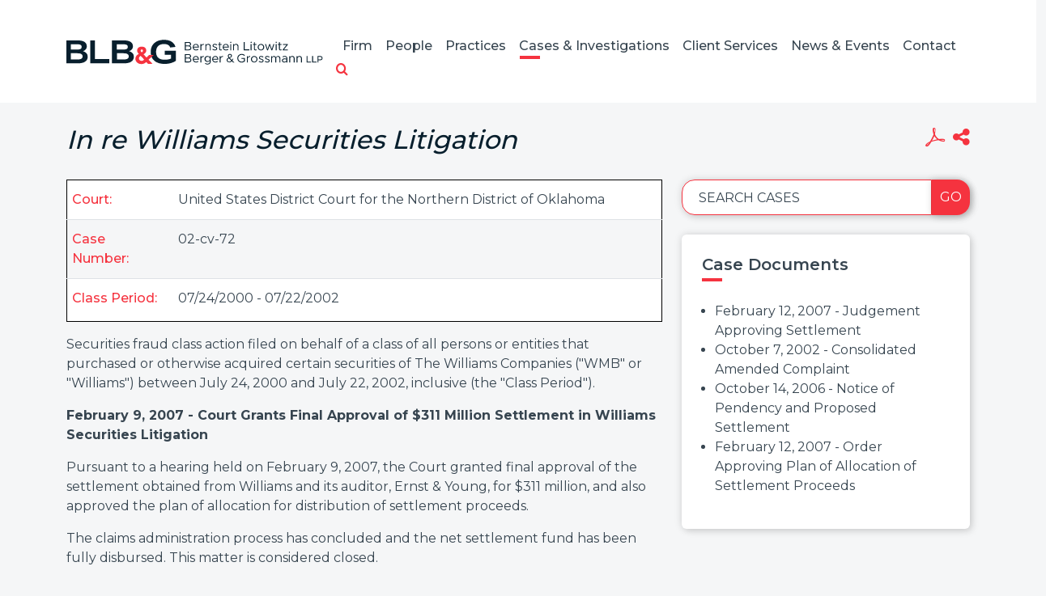

--- FILE ---
content_type: text/html; charset=UTF-8
request_url: https://www.blbglaw.com/cases-investigations/williams-companies-oklahoma
body_size: 6145
content:
<!DOCTYPE HTML>
<html lang="en">
<head>
<meta charset="utf-8">
<meta http-equiv="X-UA-Compatible" content="IE=edge">
<meta name="viewport" content="width=device-width, initial-scale=1, shrink-to-fit=no">
<title>Williams Companies | Bernstein Litowitz Berger & Grossmann LLP</title>
<META NAME="KEYWORDS" CONTENT="securities fraud,accounting fraud,corporate governance,shareholder rights,institutional investor,asset protection,derivative litigation,deal litigation,M&A litigation,class action,employment discrimination,wrongful termination,sexual harassment,age discrimination,race discrimination,gender discrimination,civil rights,discriminatory business practices,consumer fraud,consumer protection,price fixing,antitrust,anti-competitive,pharmaceutical industry,intellectual property litigation,class action litigation,potential fraud,false financial reporting,corporate malfeasance,material overstatement"><meta name="description" content="">
<link rel="canonical" href="http://www.blbglaw.com/cases-investigations/williams-companies-oklahoma" />
<link rel="shortcut icon" href="/favicon.ico">
<link rel="apple-touch-icon" sizes="180x180" href="https://static.blbglaw.com/images/favicons/apple-touch-icon.png">
<link rel="icon" type="image/png" sizes="32x32" href="https://static.blbglaw.com/images/favicons/favicon-32x32.png">
<link rel="icon" type="image/png" sizes="16x16" href="https://static.blbglaw.com/images/favicons/favicon-16x16.png">
<link rel="manifest" href="https://static.blbglaw.com/images/favicons/site.webmanifest">
<link rel="mask-icon" href="https://static.blbglaw.com/images/favicons/safari-pinned-tab.svg" color="#5bbad5">
<meta name="msapplication-TileColor" content="https://static.blbglaw.com/images/favicons/browserconfig.xml">
<meta name="theme-color" content="#ffffff">
<meta name="theme-color" content="#ffffff">
<link rel="preconnect" href="https://fonts.googleapis.com" nonce="">
<link rel="preconnect" href="https://fonts.gstatic.com" crossorigin nonce="">
<link href="https://fonts.googleapis.com/css2?family=Montserrat:wght@400;500;600;700&display=swap" rel="stylesheet" nonce="">
<link href="/assets/css/style.css?t=20250829" rel="stylesheet">
<meta property="og:url" content="https://www.blbglaw.com/cases-investigations/williams-companies-oklahoma" />
<meta property="og:title" content="Williams Companies | Bernstein Litowitz Berger & Grossmann LLP" />
<meta property="og:description" content="">
<meta property="og:image" content="https://www.blbglaw.com/images/og-logo.jpg" />
<!-- Google tag (gtag.js) -->
<script async src="https://www.googletagmanager.com/gtag/js?id=G-PZDG9QW2E0" nonce=""></script>
<script nonce="">
window.dataLayer = window.dataLayer || [];
function gtag(){dataLayer.push(arguments);}
gtag('js', new Date());
gtag('config', 'G-PZDG9QW2E0');
</script>
<script type="application/ld+json" nonce="">
{
"@context": "http://schema.org",
"@type": "BreadcrumbList",
"itemListElement": [{
"@type": "ListItem",
"position": 1,
"item": {
"@id": "https://www.blbglaw.com/cases-investigations",
"name": "Cases &amp; Investigations"
}
},{
"@type": "ListItem",
"position": 2,
"item": {
"@id": "https://www.blbglaw.com/cases-investigations/williams-companies-oklahoma",
"name": "In re Williams Securities Litigation"
}
}]
}
</script>
<script type="application/ld+json" nonce="">
{
"@context": "http://schema.org",
"@type": "Organization",
"url": "https://www.blbglaw.com",
"logo": "https://www.blbglaw.com/images/logo.png",
"name": "BLBG",
"sameAs": ["https://www.linkedin.com/company/bernstein-litowitz-berger-&-grossmann-llp","https://www.facebook.com/blbglaw","https://twitter.com/blbglaw"]
}
</script>
</head>
<body>
<header class="fixed-top">
<nav class="navbar navbar-expand-lg justify-content-end">
<div class="container-xl">
<a href="/" class="navbar-brand"><img src="/images/layout/logo.svg" alt="logo" class="img-fluid" /></a>
<button class="navbar-toggler x collapsed" type="button" data-bs-toggle="collapse" data-bs-target="#main-nav" aria-controls="main-nav" aria-expanded="true" aria-label="Toggle navigation">
<span class="bar"></span>
<span class="bar"></span>
<span class="bar"></span>
</button>
<div class="collapse navbar-collapse justify-content-end" id="main-nav">
<ul class="nav first-level">
<li class="dropdown">
<a href="/firm" class="nav-one" aria-haspopup="true" aria-expanded="false">Firm</a>
<div class="dropdown-menu second-level">
<a href="/firm" class="nav-two">Overview</a>
<a href="/firm/significant-recoveries" class="nav-two">Significant Recoveries</a>
<a href="/firm/leadership-corp-gov" class="nav-two">Leadership in Corporate Governance Reform</a>
<a href="/firm/praise-from-courts" class="nav-two">Praise From the Courts</a>
<a href="/firm/praise-from-the-market" class="nav-two">Praise From the Market</a>
<a href="/firm/proven-trial-experience" class="nav-two">Proven Trial Experience</a>
<a href="/firm/public-service" class="nav-two">A Tradition of Public Service</a>
</div>
</li>
<li class="dropdown">
<a href="/people" class="nav-one" aria-haspopup="true" aria-expanded="false">People</a>
<div class="dropdown-menu second-level">
</div>
</li>
<li class="dropdown">
<a href="/practices" class="nav-one" aria-haspopup="true" aria-expanded="false">Practices</a>
<div class="dropdown-menu second-level">
<a href="/practices/securities-fraud-litigation" class="nav-two">Securities Fraud Litigation</a>
<a href="/practices/corporate-governance-and-shareholder-rights" class="nav-two">Corporate Governance & Shareholder Rights</a>
<a href="/practices/distressed-debt-and-bankruptcy" class="nav-two">Distressed Debt & Bankruptcy</a>
<a href="/practices/commercial-litigation" class="nav-two">Commercial Litigation</a>
<a href="/practices/whistleblower-practice" class="nav-two">Whistleblower Practice</a>
</div>
</li>
<li class="dropdown">
<a href="/cases-investigations" class="nav-one active" aria-haspopup="true" aria-expanded="false">Cases & Investigations</a>
<div class="dropdown-menu second-level">
</div>
</li>
<li class="dropdown">
<a href="/client-services" class="nav-one" aria-haspopup="true" aria-expanded="false">Client Services</a>
<div class="dropdown-menu second-level">
<a href="/client-services" class="nav-two">Case Development & Client Advisory Services</a>
<a href="/client-services/portfolio-monitoring-and-case-evaluation" class="nav-two">Portfolio Monitoring & Case Evaluation</a>
<a href="/client-services/global-securities-and-litigation-monitoring" class="nav-two">Global Securities & Litigation Monitoring</a>
<a href="/client-services/fiduciary-and-governance-advisory-services" class="nav-two">Fiduciary & Governance Advisory</a>
</div>
</li>
<li class="dropdown">
<a href="/news" class="nav-one" aria-haspopup="true" aria-expanded="false">News & Events</a>
<div class="dropdown-menu second-level">
<a href="/news/updates" class="nav-two">News</a>
<a href="/news/events" class="nav-two">Events</a>
<a href="/news/awards" class="nav-two">Awards & Recognition</a>
<a href="/news/publications" class="nav-two">Publications</a>
</div>
</li>
<li class="dropdown">
<a href="/contact" class="nav-one" aria-haspopup="true" aria-expanded="false">Contact</a>
<div class="dropdown-menu second-level-last">
<a href="/contact#offices" class="nav-two">Offices</a>
<a href="/contact#inquiries" class="nav-two">Inquiries</a>
<a href="/contact#careers" class="nav-two">Careers</a>
<a href="/contact#signup" class="nav-two">Join Our Mailing List</a>
</div>
</li>
<li class="rel">
<a href="" class="search-toggler" data-bs-target="#qbox" role="button" data-bs-toggle="collapse" title="open or close search"><span class="icon-search"></span></a>
<div id="qbox" class="collapse search-container">
<form class="search-form" method="get" action="/search-results">
<input type="text" id="mainQuery" class="search-query" name="query" title="Search Input" placeholder="Search" />
</form>
</div>
</li>
</ul>
</div>
</div>
</nav>
</header>
<main>
<div class="container-xl">
<div class="row">
<div class="col-md-8">
<h1 class="mb-30"><em>In re Williams Securities Litigation</em></h1>
</div>
<div class="col-md-4 d-none d-lg-block">
<ul class="page-tools nav justify-content-end">
<li><a href="/cases-investigations/williams-companies-oklahoma/_pdfx/williams-companies-oklahoma.pdf" target="_blank" rel="nofollow"  title="Create PDF" rel="nofollow" ><span class="icon-acrobat"></span></a></li>
<li class="rel">
<a href="#share-container" data-bs-toggle="collapse" title="Share"><span class="icon-share"></span></a>
<div id="share-container" class="share-content collapse">
<a href="mailto:?subject=Bernstein Litowitz Berger Grossman - Williams Companies&body=Of interest from the BLBG website -- https://www.blbglaw.com/cases-investigations/williams-companies-oklahoma" title="Email"><span class="icon-email"></span> Email Link</a>
<a href="https://www.linkedin.com/shareArticle?mini=true&url=http://www.blbglaw.com/cases-investigations/williams-companies-oklahoma&title=Williams Companies" target="_blank"><span class="icon-linkedin"></span> LinkedIn</a>
<a href="https://twitter.com/share?url=http://www.blbglaw.com/cases-investigations/williams-companies-oklahoma&text=Williams Companies" target="_blank"><span class="icon-twitter"></span> Twitter</a>
<a href="https://www.facebook.com/sharer.php?u=http://www.blbglaw.com/cases-investigations/williams-companies-oklahoma&title=Williams Companies" target="_blank"><span class="icon-facebook"></span> Facebook</a>
</div>
</li>
</ul></div>
</div>
<div class="row">
<div class="col-md-8">
<table class="case-data">
<tbody>
<tr>
<td class="heading">Court:</td>
<td>United States District Court for the Northern District of Oklahoma</td>
</tr>
<tr>
<td class="heading">Case Number:</td>
<td>02-cv-72</td>
</tr>
<tr>
<td class="heading">Class Period:</td>
<td>07/24/2000 - 07/22/2002</td>
</tr>
</tbody>
</table>
<div class="case-content">
<p>Securities fraud class action filed on behalf of a class of all persons or entities that purchased or otherwise acquired certain securities of The Williams Companies ("WMB" or "Williams") between July 24, 2000 and July 22, 2002, inclusive (the "Class Period").</p>
<p><strong>February 9, 2007 - Court Grants Final Approval of $311 Million Settlement in Williams Securities Litigation</strong></p>
<p>Pursuant to a hearing held on February 9, 2007, the Court granted final approval of the settlement obtained from Williams and its auditor, Ernst &amp; Young, for $311 million, and also approved the plan of allocation for distribution of settlement proceeds.</p>
<p>The claims administration process has concluded and the net settlement fund has been fully disbursed. This matter is considered closed.</p>
<p><strong>June 13, 2006 - Lead Plaintiffs Announce $311 Million Settlement in Williams Securities Litigation</strong></p>
<p>On June 13, 2006, BLB&amp;G announced an agreement to settle the litigation against all defendants for $311 million in cash.&nbsp; BLB&amp;G is Court-appointed Lead Counsel in the action and represents Court-appointed Lead Plaintiffs, the Arkansas Teacher Retirement System ("Arkansas Teachers") and the Ontario Teachers' Pension Plan Board ("Ontario Teachers").</p>
<p>This settlement comes after intensive litigation and shortly before trial.&nbsp; As part of this action, BLB&amp;G engaged in a massive discovery effort which included taking more than 150 depositions and reviewing in excess of 18 million pages of documents.&nbsp; At the time of the settlement, Lead Plaintiffs and BLB&amp;G were preparing for trial which was scheduled for August 2006.</p>
<p>Commenting on the settlement, partner Chad Johnson stated:&nbsp; "This recovery of $311 million is an extraordinary result. It is among the largest recoveries ever in a securities class action in which the corporate defendant did not restate its financial results.&nbsp; This settlement is also proof that the combination of a vigorous litigation strategy and committed institutional Lead Plaintiffs results in outstanding recoveries."</p>
<p>The claims administration process has concluded and the net settlement fund has been fully disbursed. This matter is considered closed.</p>
<p><strong>Background </strong></p>
<p>The Consolidated Amended Complaint (the "Complaint") was filed on October 7, 2002 and alleged securities claims pursuant to Section 10(b) of the Securities Exchange Act of 1934 and Section 11 of the Securities Act of 1933.&nbsp; The Section 10(b) claims were brought on behalf of purchasers of Williams' common stock in the open market and the Section 11 claims on behalf of purchasers of securities in the following four securities offerings: (i) $1.3 billion secondary common stock offering in January 2001; (ii) $1.2 billion common stock offering in August 2001 in connection with the merger with Barrett Resources Corp.; (iii) $1.5 billion Notes offering in August 2001; and (iv) $1.1 billion offering of FELINE PACS equity securities in January 2002.&nbsp; The Complaint was filed on behalf of a class of investors who purchased these securities between July 24, 2000 and July 22, 2002 and were injured thereby.</p>
<p>The allegations in the Complaint relate to Williams' former telecommunications subsidiary Williams Communications, Inc. ("WCG") and Williams' energy trading operation, known at the time as Energy Marketing &amp; Trading ("EM&amp;T").&nbsp; The allegations with respect to WCG concern Williams' alleged failure to timely disclose that it would have to incur multi-billion dollar losses in connection with Williams' guarantees of certain WCG financial obligations.</p>
<p>In connection with Williams' EM&amp;T business, the Complaint alleges that Williams manipulated the reported value of its long-term energy contracts in the midst of the California energy crisis in 2001.&nbsp; Based on these valuations, Lead Plaintiffs alleged that Williams inflated earnings by hundreds of millions of dollars during the Class Period.</p></div>
</div>
<div class="col-md-4">
<form action="/cases-investigations" class="mb-4 section-search">
<input type="hidden" name="status" value="all" />
<div class="form-floating d-flex">
<input name="query" type="text" class="form-control flush" id="localInput" placeholder="Search Cases" />
<label for="localInput">Search Cases</label>
<button class="btn btn-secondary go">Go</button>
</div>
</form>
<div class="related-container">
<h2 class="related">Case Documents</h2>
<ul class="related-list">
<li><a href="https://static.blbglaw.com/docs/2007.2.12WilliamsJudgment.pdf" target="_blank">February 12, 2007 - Judgement Approving Settlement</a></li>
<li><a href="https://static.blbglaw.com/docs/WilliamsConsCplt.pdf" target="_blank">October 7, 2002 - Consolidated Amended Complaint</a></li>
<li><a href="https://static.blbglaw.com/docs/WilliamsNotice-10.14.06.pdf" target="_blank">October 14, 2006 - Notice of Pendency and Proposed Settlement</a></li>
<li><a href="https://static.blbglaw.com/docs/2007.2.12WilliamsOrderApprovAllocation.pdf" target="_blank">February 12, 2007 - Order Approving Plan of Allocation of Settlement Proceeds</a></li>
</ul>
</div>
</div>
</div>
</div>
<section class="news-slide-container">
<div class="container-xl">
<div id="news-slides" class="default-slides">
<ul class="slides">
<li>
<a href="/news/updates" class="category">News</a>
<a href="/news/updates/2021-11-07-delaware-justices-affirm-blbgs-post-trial-win-in-em-williams-em-establishing-critical-delaware-legal-precedent-on-poison-pills" class="title">Delaware Justices Affirm BLB&G's Post-Trial Win in <em>Williams</em>, Establishing Critical Delaware Legal Precedent on Poison Pills</a>
<span class="date">November 7, 2021</span>
<a href="/news/updates/2021-11-07-delaware-justices-affirm-blbgs-post-trial-win-in-em-williams-em-establishing-critical-delaware-legal-precedent-on-poison-pills" class="btn btn-white">Learn More</a>
</li>
</ul>
</div>
</div>
</section>
</main>
<footer>
<div class="row">
<div class="col-lg-8 offset-lg-2">
<p class="text-center">Copyright &copy; 2026 Bernstein Litowitz Berger & Grossmann LLP All Rights Reserved.</p>
<p class="text-center footer-nav">Attorney Advertising | <a href="/misc/legal">Legal Notices / Privacy Policy</a> | <a href="/misc/credits">Credits</a> | <a href="https://portfoliowatch.blbglaw.com/login" target="_blank" rel="nofollow">PortfolioWatch Login</a></p>
</div>
<div class="col-lg-2">
<p class="text-center">
<a href="" id="Accessibility"><img src="/images/layout/universal-access.svg" alt="Accessibility" /><br />Accessibility </a>
</p>
</div>
</div>
</footer>
<script src="https://ajax.googleapis.com/ajax/libs/jquery/3.7.1/jquery.min.js" nonce=""></script>
<script src="https://cdn.jsdelivr.net/npm/bootstrap@5.3.1/dist/js/bootstrap.bundle.min.js" nonce="" integrity="sha384-HwwvtgBNo3bZJJLYd8oVXjrBZt8cqVSpeBNS5n7C8IVInixGAoxmnlMuBnhbgrkm" crossorigin="anonymous"></script>
<script src="https://ajax.googleapis.com/ajax/libs/jqueryui/1.13.2/jquery-ui.min.js" nonce=""></script>
<script src="https://static.blbglaw.com/js/plugins.js" nonce=""></script>
<script src="/assets/js/script.js" nonce=""></script>
<!-- Start of HubSpot Embed Code -->
<script type="text/javascript" id="hs-script-loader" async defer src="https://js.hs-scripts.com/50173507.js"></script>
<!-- End of HubSpot Embed Code -->
</body>
</html>

--- FILE ---
content_type: image/svg+xml
request_url: https://www.blbglaw.com/images/layout/universal-access.svg
body_size: 1173
content:
<svg width="45" height="45" viewBox="0 0 45 45" fill="none" xmlns="http://www.w3.org/2000/svg">
<path d="M22.5 3.62903C32.9292 3.62903 41.371 12.0692 41.371 22.5C41.371 32.9292 32.9308 41.371 22.5 41.371C12.0708 41.371 3.62903 32.9308 3.62903 22.5C3.62903 12.0708 12.0692 3.62903 22.5 3.62903ZM22.5 0C10.0736 0 0 10.0736 0 22.5C0 34.9264 10.0736 45 22.5 45C34.9264 45 45 34.9264 45 22.5C45 10.0736 34.9264 0 22.5 0ZM22.5 5.08065C12.8795 5.08065 5.08065 12.8795 5.08065 22.5C5.08065 32.1205 12.8795 39.9194 22.5 39.9194C32.1205 39.9194 39.9194 32.1205 39.9194 22.5C39.9194 12.8795 32.1205 5.08065 22.5 5.08065ZM22.5 9.07258C24.3038 9.07258 25.7661 10.5349 25.7661 12.3387C25.7661 14.1425 24.3038 15.6048 22.5 15.6048C20.6962 15.6048 19.2339 14.1425 19.2339 12.3387C19.2339 10.5349 20.6962 9.07258 22.5 9.07258ZM33.1821 17.9658C30.5772 18.5808 28.1459 19.1224 25.7299 19.3999C25.8071 28.5653 26.8464 30.5639 28.0014 33.5187C28.3296 34.3589 27.9146 35.3059 27.0745 35.634C26.2343 35.9622 25.2873 35.5472 24.9591 34.7071C24.1694 32.6832 23.409 31.0203 22.9395 27.5806H22.0607C21.5919 31.0147 20.8328 32.6802 20.041 34.7071C19.713 35.5467 18.7663 35.9623 17.9257 35.634C17.0856 35.3059 16.6706 34.3588 16.9988 33.5187C18.1521 30.5664 19.193 28.5705 19.2703 19.3999C16.8543 19.1225 14.423 18.5809 11.8179 17.9658C11.0377 17.7815 10.5545 16.9997 10.7388 16.2194C10.923 15.4391 11.7047 14.956 12.4851 15.1402C21.2571 17.2114 23.7608 17.2072 32.5151 15.1402C33.2953 14.9561 34.0772 15.4391 34.2615 16.2194C34.4456 16.9997 33.9624 17.7816 33.1821 17.9658Z" fill="#081F2D"/>
</svg>
